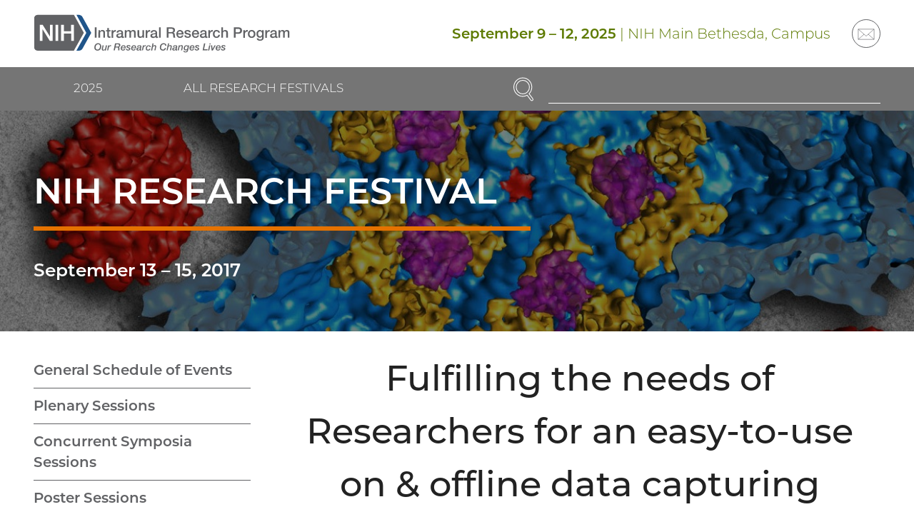

--- FILE ---
content_type: text/html; charset=UTF-8
request_url: https://researchfestival.nih.gov/2017/posters/fulfilling-needs-researchers-easy-use-offline-data-capturing-system
body_size: 66832
content:
<!DOCTYPE html>
<html lang="en" dir="ltr" class="no-js">
<head>
	<meta charset="utf-8" />
<link rel="canonical" href="https://researchfestival.nih.gov/2017/posters/fulfilling-needs-researchers-easy-use-offline-data-capturing-system" />
<meta name="viewport" content="width=device-width, initial-scale=1.0" />
<link rel="preload" as="font" type="font/woff2" href="/themes/rf/dist/fonts/montserrat-300.woff2" crossorigin="" />
<link rel="apple-touch-icon" sizes="180x180" href="/apple-touch-icon.png" />
<link rel="icon" type="image/png" sizes="32x32" href="/favicon-32x32.png" />
<link rel="icon" type="image/png" sizes="16x16" href="/favicon-16x16.png" />
<link rel="manifest" href="/site.webmanifest" />
<link rel="mask-icon" color="#20558a" href="/safari-pinned-tab.svg" />
<link rel="shortcut icon" href="/favicon.ico" />
<meta name="msapplication-TileColor" content="#20558a" />
<meta name="msapplication-config" content="/browserconfig.xml" />
<meta name="theme-color" content="#20558a" />

	<title>Fulfilling the needs of Researchers for an easy-to-use on &amp; offline data capturing system | NIH Research Festival</title>
	<link rel="stylesheet" media="all" href="/sites/default/files/css/css_PVVKuZMbDW4sKuwljo1rp7PRN0QsAzs5iQc1RWbPNgQ.css?delta=0&amp;language=en&amp;theme=rf&amp;include=eJw9yEEOgCAMBMAPIX1TkQokVZqu1fh7Ew9e5jDGzs3ZOqh6GGu2f3IcFkUHutTkGzWdhXVZgYQHp-xUGJKuITfoM--zhsoLmbghKQ" />
<link rel="stylesheet" media="all" href="/sites/default/files/css/css_9iL-0ih55-jeCRe1lsQoQWLWx5Qrn4-0fg5AW9MZ2Sk.css?delta=1&amp;language=en&amp;theme=rf&amp;include=eJw9yEEOgCAMBMAPIX1TkQokVZqu1fh7Ew9e5jDGzs3ZOqh6GGu2f3IcFkUHutTkGzWdhXVZgYQHp-xUGJKuITfoM--zhsoLmbghKQ" />

	
</head>
<body><a href="#main-content" class="visually-hidden focusable skip-link">Skip to main content</a>
	<div class="dialog-off-canvas-main-canvas" data-off-canvas-main-canvas><div class="header"><div class="section"><div class="header__wrapper"><div class="header__logo"><div id="block-sitebranding"><a href="/" class="logo"><img src="/themes/rf/logo.svg" alt="Home" width="416" height="63" class="logo__image" loading="lazy" /></a></div></div><div class="header__navcontrol header-navcontrol"><nav role="navigation" aria-labelledby="block-navigationcontrols-menu" id="block-navigationcontrols"><h2 class="visually-hidden" id="block-navigationcontrols-menu">Navigation controls</h2><ul class="menu-icons"><li class="menu-icons__item"><a href="https://search.nih.gov/search?utf8=%E2%9C%93&amp;affiliate=nih-oir-research_festival" class="menu-icons__link"><svg aria-hidden="true" class="icon icon--search" viewBox="0 0 29 32" width="29" height="32"><use xlink:href="/themes/rf/dist/images/icons/icons.svg?v2#search"></use></svg><span class="menu-icons__text">Search</span></a></li><li class="menu-icons__item"><a href="/site-map" class="menu-icons__link" data-drupal-link-system-path="node/2"><svg aria-hidden="true" class="icon icon--menu" viewBox="0 0 32 32" width="32" height="32"><use xlink:href="/themes/rf/dist/images/icons/icons.svg?v2#menu"></use></svg><span class="menu-icons__text">Menu</span></a></li></ul></nav></div><div class="header__content header-content"><div class="views-element-container header-content__block header-content__block--text" id="block-views-block-current-festival-block-header"><div><div class="js-view-dom-id-6f7d310c12bd83388661e0d62137c013b24e44e93a0a48e7d4a2b91f55c88ac9"><div><strong><time datetime="2025-09-09">September 9</time> – <time datetime="2025-09-12">12, 2025</time></strong> | NIH Main Bethesda, Campus</div></div>
</div>
</div><nav role="navigation" aria-labelledby="block-social-menu" class="header-content__block header-content__block--menu" id="block-social"><h2 class="visually-hidden" id="block-social-menu">Social</h2><ul class="menu-circle-icons"><li class="menu-circle-icons__item"><a href="https://list.nih.gov/cgi-bin/wa.exe?SUBED1=nih_irp_webinfo&amp;A=1" class="menu-circle-icons__link"><span class="menu-circle-icons__icon"><svg aria-hidden="true" class="icon icon--email" viewBox="0 0 40 32" width="40" height="32"><use xlink:href="/themes/rf/dist/images/icons/icons.svg?v2#email"></use></svg></span><span class="visually-hidden">Email</span></a></li></ul></nav></div></div></div><div class="header__navbar"><div class="section"><div class="header__navwrapper"><div class="header__nav header-nav"><nav role="navigation" aria-labelledby="block-mainnavigation-2-menu" class="menu--festival menu--festival--current" id="block-mainnavigation-2"><h2 class="visually-hidden" id="block-mainnavigation-2-menu">Current Research Festival</h2><ul class="menu menu--level--0"><li class="menu__item menu__item--level--0"><a href="https://researchfestival.nih.gov/2025-nih-research-festival" title="2025 NIH Research Festival" class="menu__link menu__link--level--0">2025 </a><ul class="menu menu--level--1"><li class="menu__item menu__item--level--1"><a href="/2025-nih-research-festival/general-schedule-events" title="2025 Agenda" class="menu__link menu__link--level--1" data-drupal-link-system-path="node/2312">General Schedule of Events</a></li><li class="menu__item menu__item--level--1"><a href="/2025-nih-research-festival/concurrent-nih-workshops" class="menu__link menu__link--level--1" data-drupal-link-system-path="node/2310">Concurrent Workshops</a></li><li class="menu__item menu__item--level--1"><a href="/2025-nih-research-festival/poster-sessions" class="menu__link menu__link--level--1" data-drupal-link-system-path="node/2309">Posters Session</a></li><li class="menu__item menu__item--level--1"><a href="https://researchfestival.nih.gov/2025-nih-research-festival/nih-resource-informational-fair" class="menu__link menu__link--level--1">NIH Resource Information Fair</a></li><li class="menu__item menu__item--level--1"><a href="/2025-nih-research-festival/biomedical-vendor-exhibits" class="menu__link menu__link--level--1" data-drupal-link-system-path="node/2311">Vendor Exhibit Information</a></li><li class="menu__item menu__item--level--1"><a href="https://researchfestival.nih.gov/2025-nih-research-festival/research-festival-committee" class="menu__link menu__link--level--1">Research Festival Committee</a></li><li class="menu__item menu__item--level--1"><a href="/2025-nih-research-festival/biomedical-vendor-workshops" class="menu__link menu__link--level--1" data-drupal-link-system-path="node/2319">Biomedical Vendor Workshops</a></li><li class="menu__item menu__item--level--1"><a href="/2025-nih-research-festival/special-wednesday-lectures" class="menu__link menu__link--level--1" data-drupal-link-system-path="node/2316">Special Wednesday Lectures</a></li></ul></li><li class="menu__item menu__item--level--0"><a href="https://researchfestival.nih.gov/2024-nih-research-festival" title="2024 NIH Research Festival" class="menu__link menu__link--level--0">2024</a><ul class="menu menu--level--1"><li class="menu__item menu__item--level--1"><a href="/2024/general-schedule-events" class="menu__link menu__link--level--1" data-drupal-link-system-path="node/1886">General Schedule of Events</a></li><li class="menu__item menu__item--level--1"><a href="https://researchfestival.nih.gov/2024/2024-nih-distinguished-scholars-program" title="2024 NIH Distinguished Scholars Program" class="menu__link menu__link--level--1">2024 NIH Distinguished Scholars Program</a></li><li class="menu__item menu__item--level--1"><a href="/2024/poster-sessions" class="menu__link menu__link--level--1" data-drupal-link-system-path="node/1889">Poster Sessions</a></li><li class="menu__item menu__item--level--1"><a href="https://researchfestival.nih.gov/2024/concurrent-workshops" title="Concurrent Workshops" class="menu__link menu__link--level--1">Concurrent Workshops</a></li><li class="menu__item menu__item--level--1"><a href="/2024/nih-resource-information-fair" class="menu__link menu__link--level--1" data-drupal-link-system-path="node/1888">NIH Resource Information Fair</a></li><li class="menu__item menu__item--level--1"><a href="https://researchfestival.nih.gov/2024/national-academy-science-mini-symposium" title="National Academy of Science Mini-Symposium " class="menu__link menu__link--level--1">National Academy of Science Mini-Symposium </a></li><li class="menu__item menu__item--level--1"><a href="/2024/vendor-exhibit-information" class="menu__link menu__link--level--1" data-drupal-link-system-path="node/1887">Vendor Exhibit Information</a></li><li class="menu__item menu__item--level--1"><a href="/2024/green-labs-fair" class="menu__link menu__link--level--1" data-drupal-link-system-path="node/1890">Green Labs Fair</a></li><li class="menu__item menu__item--level--1"><a href="/2024/research-festival-committee" class="menu__link menu__link--level--1" data-drupal-link-system-path="node/1891">Research Festival Committee</a></li></ul></li><li class="menu__item menu__item--level--0"><a href="/2023" class="menu__link menu__link--level--0" data-drupal-link-system-path="node/1506">2023</a><ul class="menu menu--level--1"><li class="menu__item menu__item--level--1"><a href="/2023/general-schedule-events" class="menu__link menu__link--level--1" data-drupal-link-system-path="node/1507">General Schedule of Events</a></li><li class="menu__item menu__item--level--1"><a href="/2023/nih-early-career-investigator-lectures" class="menu__link menu__link--level--1" data-drupal-link-system-path="node/1514">NIH Early–Career Investigator Lectures</a></li><li class="menu__item menu__item--level--1"><a href="/2023/poster-sessions-presentations" class="menu__link menu__link--level--1" data-drupal-link-system-path="node/1510">Poster Sessions</a></li><li class="menu__item menu__item--level--1"><a href="/2023/concurrent-workshops-0" class="menu__link menu__link--level--1" data-drupal-link-system-path="node/1508">Concurrent Workshops</a></li><li class="menu__item menu__item--level--1"><a href="/2023/nih-resource-information-fair" class="menu__link menu__link--level--1" data-drupal-link-system-path="node/1512">NIH Resource Information Fair</a></li><li class="menu__item menu__item--level--1"><a href="/2023/vendor-exhibits" class="menu__link menu__link--level--1" data-drupal-link-system-path="node/1509">Vendor Exhibit Information</a></li><li class="menu__item menu__item--level--1"><a href="/2023/research-festival-committee" class="menu__link menu__link--level--1" data-drupal-link-system-path="node/1513">Research Festival Committee</a></li></ul></li><li class="menu__item menu__item--level--0"><a href="/2021" class="menu__link menu__link--level--0" data-drupal-link-system-path="node/31">2021</a></li><li class="menu__item menu__item--level--0"><a href="/2019" class="menu__link menu__link--level--0" data-drupal-link-system-path="node/30">2019</a><ul class="menu menu--level--1"><li class="menu__item menu__item--level--1"><a href="/2019/general-schedule-events" class="menu__link menu__link--level--1" data-drupal-link-system-path="node/73">General Schedule of Events</a></li><li class="menu__item menu__item--level--1"><a href="/2019/plenary-sessions" class="menu__link menu__link--level--1" data-drupal-link-system-path="node/74">Plenary Sessions</a></li><li class="menu__item menu__item--level--1"><a href="/2019/poster-session" class="menu__link menu__link--level--1" data-drupal-link-system-path="node/75">Poster Session</a></li><li class="menu__item menu__item--level--1"><a href="/2019/data-blitz" class="menu__link menu__link--level--1" data-drupal-link-system-path="node/76">Data Blitz</a></li><li class="menu__item menu__item--level--1"><a href="/2019/fare-award-ceremony" class="menu__link menu__link--level--1" data-drupal-link-system-path="node/77">FARE Award Ceremony</a></li><li class="menu__item menu__item--level--1"><a href="/2019/special-exhibits-resources-intramural-research" class="menu__link menu__link--level--1" data-drupal-link-system-path="node/78">Special Exhibits on Resources for Intramural Research</a></li><li class="menu__item menu__item--level--1"><a href="/2019/technical-sales-association-tsa-research-festival-exhibit-tent-show" class="menu__link menu__link--level--1" data-drupal-link-system-path="node/79">Technical Sales Association (TSA) Research Festival Exhibit Tent Show</a></li><li class="menu__item menu__item--level--1"><a href="/2019/research-festival-committee" class="menu__link menu__link--level--1" data-drupal-link-system-path="node/80">Research Festival Committee</a></li></ul></li><li class="menu__item menu__item--level--0"><a href="/2018" class="menu__link menu__link--level--0" data-drupal-link-system-path="node/29">2018</a><ul class="menu menu--level--1"><li class="menu__item menu__item--level--1"><a href="/2018/general-schedule-events" class="menu__link menu__link--level--1" data-drupal-link-system-path="node/65">General Schedule of Events</a></li><li class="menu__item menu__item--level--1"><a href="/2018/plenary-sessions" class="menu__link menu__link--level--1" data-drupal-link-system-path="node/66">Plenary Sessions</a></li><li class="menu__item menu__item--level--1"><a href="/2018/concurrent-symposia-sessions" class="menu__link menu__link--level--1" data-drupal-link-system-path="node/67">Concurrent Symposia Sessions</a></li><li class="menu__item menu__item--level--1"><a href="/2018/poster-sessions" class="menu__link menu__link--level--1" data-drupal-link-system-path="node/68">Poster Sessions</a></li><li class="menu__item menu__item--level--1"><a href="/2018/fare-award-ceremony" class="menu__link menu__link--level--1" data-drupal-link-system-path="node/69">FARE Award Ceremony</a></li><li class="menu__item menu__item--level--1"><a href="/2018/special-exhibits-resources-intramural-research" class="menu__link menu__link--level--1" data-drupal-link-system-path="node/70">Special Exhibits on Resources for Intramural Research</a></li><li class="menu__item menu__item--level--1"><a href="/2018/technical-sales-association-tsa-research-festival-exhibit-tent-show" class="menu__link menu__link--level--1" data-drupal-link-system-path="node/71">Technical Sales Association (TSA) Research Festival Exhibit Tent Show</a></li><li class="menu__item menu__item--level--1"><a href="/2018/research-festival-committees" class="menu__link menu__link--level--1" data-drupal-link-system-path="node/72">Research Festival Committees</a></li></ul></li><li class="menu__item menu__item--level--0"><a href="/2017" class="menu__link menu__link--level--0 is-active-trail" data-drupal-link-system-path="node/28">2017</a><ul class="menu menu--level--1"><li class="menu__item menu__item--level--1"><a href="/2017/general-schedule-events" class="menu__link menu__link--level--1" data-drupal-link-system-path="node/56">General Schedule of Events</a></li><li class="menu__item menu__item--level--1"><a href="/2017/plenary-sessions" class="menu__link menu__link--level--1" data-drupal-link-system-path="node/57">Plenary Sessions</a></li><li class="menu__item menu__item--level--1"><a href="/2017/concurrent-symposia-sessions" class="menu__link menu__link--level--1" data-drupal-link-system-path="node/58">Concurrent Symposia Sessions</a></li><li class="menu__item menu__item--level--1"><a href="/2017/poster-sessions" class="menu__link menu__link--level--1" data-drupal-link-system-path="node/59">Poster Sessions</a></li><li class="menu__item menu__item--level--1"><a href="/2017/fare-award-ceremony" class="menu__link menu__link--level--1" data-drupal-link-system-path="node/60">FARE Award Ceremony</a></li><li class="menu__item menu__item--level--1"><a href="/2017/future-research-leaders" class="menu__link menu__link--level--1" data-drupal-link-system-path="node/61">Future Research Leaders</a></li><li class="menu__item menu__item--level--1"><a href="/2017/special-exhibits-resources-intramural-research" class="menu__link menu__link--level--1" data-drupal-link-system-path="node/62">Special Exhibits on Resources for Intramural Research</a></li><li class="menu__item menu__item--level--1"><a href="/2017/technical-sales-association-tsa-research-festival-exhibit-tent-show" class="menu__link menu__link--level--1" data-drupal-link-system-path="node/63">Technical Sales Association (TSA) Research Festival Exhibit Tent Show</a></li><li class="menu__item menu__item--level--1"><a href="/2017/research-festival-committees" class="menu__link menu__link--level--1" data-drupal-link-system-path="node/64">Research Festival Committees</a></li></ul></li><li class="menu__item menu__item--level--0"><a href="/2016" class="menu__link menu__link--level--0" data-drupal-link-system-path="node/27">2016</a><ul class="menu menu--level--1"><li class="menu__item menu__item--level--1"><a href="/2016/general-schedule-events" class="menu__link menu__link--level--1" data-drupal-link-system-path="node/44">General Schedule of Events</a></li><li class="menu__item menu__item--level--1"><a href="/2016/plenary-sessions" class="menu__link menu__link--level--1" data-drupal-link-system-path="node/45">Plenary Sessions</a></li><li class="menu__item menu__item--level--1"><a href="/2016/concurrent-symposia-sessions" class="menu__link menu__link--level--1" data-drupal-link-system-path="node/46">Concurrent Symposia Sessions</a></li><li class="menu__item menu__item--level--1"><a href="/2016/poster-sessions" class="menu__link menu__link--level--1" data-drupal-link-system-path="node/47">Poster Sessions</a></li><li class="menu__item menu__item--level--1"><a href="/2016/browse-presenter-name" class="menu__link menu__link--level--1" data-drupal-link-system-path="node/48">Browse by Presenter Name</a></li><li class="menu__item menu__item--level--1"><a href="/2016/browse-presenter-ic" class="menu__link menu__link--level--1" data-drupal-link-system-path="node/49">Browse by Presenter IC</a></li><li class="menu__item menu__item--level--1"><a href="/2016/fare-award-ceremony" class="menu__link menu__link--level--1" data-drupal-link-system-path="node/50">FARE Award Ceremony</a></li><li class="menu__item menu__item--level--1"><a href="/2016/future-research-leaders" class="menu__link menu__link--level--1" data-drupal-link-system-path="node/51">Future Research Leaders</a></li><li class="menu__item menu__item--level--1"><a href="/2016/special-exhibits-resources-intramural-research" class="menu__link menu__link--level--1" data-drupal-link-system-path="node/52">Special Exhibits on Resources for Intramural Research</a></li><li class="menu__item menu__item--level--1"><a href="/2016/technical-sales-association-tsa-research-festival-exhibit-tent-show" class="menu__link menu__link--level--1" data-drupal-link-system-path="node/53">Technical Sales Association (TSA) Research Festival Exhibit Tent Show</a></li><li class="menu__item menu__item--level--1"><a href="/2016/tours-national-library-medicine-and-clinical-center" class="menu__link menu__link--level--1" data-drupal-link-system-path="node/54">Tours of the National Library of Medicine and Clinical Center</a></li><li class="menu__item menu__item--level--1"><a href="/2016/research-festival-committees" class="menu__link menu__link--level--1" data-drupal-link-system-path="node/55">Research Festival Committees</a></li></ul></li><li class="menu__item menu__item--level--0"><a href="/2015" class="menu__link menu__link--level--0" data-drupal-link-system-path="node/26">2015</a><ul class="menu menu--level--1"><li class="menu__item menu__item--level--1"><a href="/2015/general-schedule-events" class="menu__link menu__link--level--1" data-drupal-link-system-path="node/32">General Schedule of Events</a></li><li class="menu__item menu__item--level--1"><a href="/2015/plenary-sessions" class="menu__link menu__link--level--1" data-drupal-link-system-path="node/33">Plenary Sessions</a></li><li class="menu__item menu__item--level--1"><a href="/2015/concurrent-workshop-sessions" class="menu__link menu__link--level--1" data-drupal-link-system-path="node/34">Concurrent Workshop Sessions</a></li><li class="menu__item menu__item--level--1"><a href="/2015/poster-sessions" class="menu__link menu__link--level--1" data-drupal-link-system-path="node/35">Poster Sessions</a></li><li class="menu__item menu__item--level--1"><a href="/2015/browse-presenter-name" class="menu__link menu__link--level--1" data-drupal-link-system-path="node/36">Browse by Presenter Name</a></li><li class="menu__item menu__item--level--1"><a href="/2015/browse-presenter-ic" class="menu__link menu__link--level--1" data-drupal-link-system-path="node/37">Browse by Presenter IC</a></li><li class="menu__item menu__item--level--1"><a href="/2015/fare-award-ceremony" class="menu__link menu__link--level--1" data-drupal-link-system-path="node/38">FARE Award Ceremony</a></li><li class="menu__item menu__item--level--1"><a href="/2015/future-research-leaders" class="menu__link menu__link--level--1" data-drupal-link-system-path="node/39">Future Research Leaders</a></li><li class="menu__item menu__item--level--1"><a href="/2015/special-exhibits-resources-intramural-research" class="menu__link menu__link--level--1" data-drupal-link-system-path="node/40">Special Exhibits on Resources for Intramural Research</a></li><li class="menu__item menu__item--level--1"><a href="/2015/tsa-research-festival-exhibit-show" class="menu__link menu__link--level--1" data-drupal-link-system-path="node/41">TSA Research Festival Exhibit Show</a></li><li class="menu__item menu__item--level--1"><a href="/2015/nih-tours" class="menu__link menu__link--level--1" data-drupal-link-system-path="node/42">NIH Tours</a></li><li class="menu__item menu__item--level--1"><a href="/2015/research-festival-committees" class="menu__link menu__link--level--1" data-drupal-link-system-path="node/43">Research Festival Committees</a></li></ul></li><li class="menu__item menu__item--level--0"><a href="/2014" class="menu__link menu__link--level--0" data-drupal-link-system-path="node/25">2014</a></li><li class="menu__item menu__item--level--0"><a href="/2013" class="menu__link menu__link--level--0" data-drupal-link-system-path="node/24">2013</a></li><li class="menu__item menu__item--level--0"><a href="/2012" class="menu__link menu__link--level--0" data-drupal-link-system-path="node/23">2012</a></li><li class="menu__item menu__item--level--0"><a href="/2011" class="menu__link menu__link--level--0" data-drupal-link-system-path="node/22">2011</a></li><li class="menu__item menu__item--level--0"><a href="/2010" class="menu__link menu__link--level--0" data-drupal-link-system-path="node/21">2010</a></li><li class="menu__item menu__item--level--0"><a href="/2009" class="menu__link menu__link--level--0" data-drupal-link-system-path="node/20">2009</a></li><li class="menu__item menu__item--level--0"><a href="/2008" class="menu__link menu__link--level--0" data-drupal-link-system-path="node/19">2008</a></li><li class="menu__item menu__item--level--0"><a href="/2007" class="menu__link menu__link--level--0" data-drupal-link-system-path="node/18">2007</a></li><li class="menu__item menu__item--level--0"><a href="/2006" class="menu__link menu__link--level--0" data-drupal-link-system-path="node/17">2006</a></li><li class="menu__item menu__item--level--0"><a href="/2005" class="menu__link menu__link--level--0" data-drupal-link-system-path="node/16">2005</a></li><li class="menu__item menu__item--level--0"><a href="/2004" class="menu__link menu__link--level--0" data-drupal-link-system-path="node/15">2004</a></li><li class="menu__item menu__item--level--0"><a href="/2003" class="menu__link menu__link--level--0" data-drupal-link-system-path="node/14">2003</a></li><li class="menu__item menu__item--level--0"><a href="/2002" class="menu__link menu__link--level--0" data-drupal-link-system-path="node/13">2002</a></li><li class="menu__item menu__item--level--0"><a href="/2001" class="menu__link menu__link--level--0" data-drupal-link-system-path="node/12">2001</a></li><li class="menu__item menu__item--level--0"><a href="/2000" class="menu__link menu__link--level--0" data-drupal-link-system-path="node/11">2000</a></li><li class="menu__item menu__item--level--0"><a href="/2025-nih-research-festival" class="menu__link menu__link--level--0" data-drupal-link-system-path="node/2307">2025 NIH Research Festival</a></li><li class="menu__item menu__item--level--0"><a href="https://researchfestival.nih.gov/2025-nih-research-festival/special-wednesday-events" class="menu__link menu__link--level--0">Special Wednesday Events</a></li><li class="menu__item menu__item--level--0"><a href="/2024/special-wednesday-events" class="menu__link menu__link--level--0" data-drupal-link-system-path="node/1896">Special Wednesday Events</a></li></ul></nav><nav role="navigation" aria-labelledby="block-mainnavigation-menu" class="menu--festival menu--festival--archive" id="block-mainnavigation"><h2 class="visually-hidden" id="block-mainnavigation-menu">Main navigation</h2><ul class="menu menu--level--0"><li class="menu__item menu__item--level--0"><a href="/past-research-festivals" class="menu__link menu__link--level--0 is-active-trail" data-drupal-link-system-path="node/4">All Research Festivals</a><ul class="menu menu--level--1"><li class="menu__item menu__item--level--1"><a href="https://researchfestival.nih.gov/2025-nih-research-festival" title="2025 NIH Research Festival" class="menu__link menu__link--level--1">2025 </a></li><li class="menu__item menu__item--level--1"><a href="https://researchfestival.nih.gov/2024-nih-research-festival" title="2024 NIH Research Festival" class="menu__link menu__link--level--1">2024</a></li><li class="menu__item menu__item--level--1"><a href="/2023" class="menu__link menu__link--level--1" data-drupal-link-system-path="node/1506">2023</a></li><li class="menu__item menu__item--level--1"><a href="/2021" class="menu__link menu__link--level--1" data-drupal-link-system-path="node/31">2021</a></li><li class="menu__item menu__item--level--1"><a href="/2019" class="menu__link menu__link--level--1" data-drupal-link-system-path="node/30">2019</a></li><li class="menu__item menu__item--level--1"><a href="/2018" class="menu__link menu__link--level--1" data-drupal-link-system-path="node/29">2018</a></li><li class="menu__item menu__item--level--1"><a href="/2017" class="menu__link menu__link--level--1 is-active-trail" data-drupal-link-system-path="node/28">2017</a></li><li class="menu__item menu__item--level--1"><a href="/2016" class="menu__link menu__link--level--1" data-drupal-link-system-path="node/27">2016</a></li><li class="menu__item menu__item--level--1"><a href="/2015" class="menu__link menu__link--level--1" data-drupal-link-system-path="node/26">2015</a></li><li class="menu__item menu__item--level--1"><a href="/2014" class="menu__link menu__link--level--1" data-drupal-link-system-path="node/25">2014</a></li><li class="menu__item menu__item--level--1"><a href="/2013" class="menu__link menu__link--level--1" data-drupal-link-system-path="node/24">2013</a></li><li class="menu__item menu__item--level--1"><a href="/2012" class="menu__link menu__link--level--1" data-drupal-link-system-path="node/23">2012</a></li><li class="menu__item menu__item--level--1"><a href="/2011" class="menu__link menu__link--level--1" data-drupal-link-system-path="node/22">2011</a></li><li class="menu__item menu__item--level--1"><a href="/2010" class="menu__link menu__link--level--1" data-drupal-link-system-path="node/21">2010</a></li><li class="menu__item menu__item--level--1"><a href="/2009" class="menu__link menu__link--level--1" data-drupal-link-system-path="node/20">2009</a></li><li class="menu__item menu__item--level--1"><a href="/2008" class="menu__link menu__link--level--1" data-drupal-link-system-path="node/19">2008</a></li><li class="menu__item menu__item--level--1"><a href="/2007" class="menu__link menu__link--level--1" data-drupal-link-system-path="node/18">2007</a></li><li class="menu__item menu__item--level--1"><a href="/2006" class="menu__link menu__link--level--1" data-drupal-link-system-path="node/17">2006</a></li><li class="menu__item menu__item--level--1"><a href="/2005" class="menu__link menu__link--level--1" data-drupal-link-system-path="node/16">2005</a></li><li class="menu__item menu__item--level--1"><a href="/2004" class="menu__link menu__link--level--1" data-drupal-link-system-path="node/15">2004</a></li><li class="menu__item menu__item--level--1"><a href="/2003" class="menu__link menu__link--level--1" data-drupal-link-system-path="node/14">2003</a></li><li class="menu__item menu__item--level--1"><a href="/2002" class="menu__link menu__link--level--1" data-drupal-link-system-path="node/13">2002</a></li><li class="menu__item menu__item--level--1"><a href="/2001" class="menu__link menu__link--level--1" data-drupal-link-system-path="node/12">2001</a></li><li class="menu__item menu__item--level--1"><a href="/2000" class="menu__link menu__link--level--1" data-drupal-link-system-path="node/11">2000</a></li><li class="menu__item menu__item--level--1"><a href="/2025-nih-research-festival" class="menu__link menu__link--level--1" data-drupal-link-system-path="node/2307">2025 NIH Research Festival</a></li><li class="menu__item menu__item--level--1"><a href="https://researchfestival.nih.gov/2025-nih-research-festival/special-wednesday-events" class="menu__link menu__link--level--1">Special Wednesday Events</a></li><li class="menu__item menu__item--level--1"><a href="/2024/special-wednesday-events" class="menu__link menu__link--level--1" data-drupal-link-system-path="node/1896">Special Wednesday Events</a></li></ul></li></ul></nav></div><div class="header__search"><div id="block-rfsearch"><form accept-charset="UTF-8" action="https://search.nih.gov/search" id="search_form" method="get" role="search" class="search"><input name="utf8" type="hidden" value="✓" /><input name="affiliate" type="hidden" value="nih-oir-research_festival" /><label class="visually-hidden" for="query">Enter Search Term(s):</label><div class="search__content"><input autocomplete="off" id="query" name="query" type="text" class="search__input" /><button name="commit" type="submit" value="Search" class="search__button"><span class="visually-hidden">Search</span><svg aria-hidden="true" class="icon icon--search" viewBox="0 0 29 32" width="29" height="32"><use xlink:href="/themes/rf/dist/images/icons/icons.svg?v2#search"></use></svg></button></div></form></div></div></div></div></div></div>
<article><div class="banner banner--orange banner--compact" style="--banner-background-image: url('/sites/default/files/media/image/2021-03/2017.jpg');--banner-background-focus: 50% 50%"><div class="banner__wrapper"><div class="banner__container"><h2 class="banner__heading">NIH Research Festival</h2><div class="banner__content"><p><strong><time datetime="2017-09-13">September 13</time> – <time datetime="2017-09-15">15, 2017</time></strong></p></div></div></div></div></article>
<div class="section"><div data-drupal-messages-fallback class="hidden"></div></div><main role="main"><div id="main-content" tabindex="-1"></div><div class="section"><div class="content-sidebar"><div class="content-sidebar__main"><div class="content-sidebar__main-content"><div id="block-mainpagecontent-2"><article><h1>Fulfilling the needs of Researchers for an easy-to-use on &amp; offline data capturing system</h1><div class="schedule"><div class="schedule__label"><div class="schedule__label-text"><time datetime="2017-09-13">Wednesday, September 13, 2017</time>

 – Poster Session I

</div></div><div class="schedule__content"><div class="schedule__item"><div class="schedule__time">12:00 – 1:30 p.m.</div><div class="schedule__description"><p><strong>FAES Terrace</strong></p></div><div class="schedule__description"><p><strong>NIAID</strong></p></div><div class="schedule__description"><p><strong>RSCHSUPP-10</strong></p></div></div></div></div><h2>Authors</h2><ul><li>N Moodley</li><li>M Duvenhage</li><li>K Bajwa</li><li>P Gumne</li><li>B Moyer</li><li>C Whalen</li><li>A Rosenthal</li><li>M Tartakovsky</li></ul><h2>Abstract</h2><p>REDCap is a secure web application for building and managing online surveys and databases. While REDCap can be used to collect virtually any type of data (including 21 CFR Part 11, FISMA, and HIPAA-compliant environments), it is specifically geared to support online or offline data capture for research studies and operations. The Office of Cyber Infrastructure and Computational Biology (OCICB) has a team that provides full support for REDCap users, from study conceptualization, through development and testing, to roll-out, with continued support throughout the life cycle of the study or survey. Development support includes building a database or survey, testing and validation thereof, adding user accounts, user training as well as moving the database into production. The use of REDCap can benefit your research study or survey in that it provides the ability to: • Build databases rapidly • Authenticate securely from your browser • Online and/or offline data capture using tablets (REDCap App for mobile devices) • Save data instruments/forms as PDFs for printing • Utilize calculated fields, branching/skip logic, file uploading, survey stop actions • Manage data queries • Export data in a range of formats for commonly utilized analysis packages • Automate connections from other applications through the REDCap API REDCap itself is installed on a dedicated server which is administered by OCICB staff and accessible by approved study team members.</p><p><strong>Scientific Focus Area</strong>: Research Support Services</p><p class="updated"><small>This page was last updated on Friday, March 26, 2021</small></p></article>
</div></div></div><div class="content-sidebar__sidebar"><div class="content-sidebar__sidebar-content"><ul class="menu menu--level--0"><li class="menu__item menu__item--level--0"><a href="/2017/general-schedule-events" class="menu__link menu__link--level--0" data-drupal-link-system-path="node/56">General Schedule of Events</a></li><li class="menu__item menu__item--level--0"><a href="/2017/plenary-sessions" class="menu__link menu__link--level--0" data-drupal-link-system-path="node/57">Plenary Sessions</a></li><li class="menu__item menu__item--level--0"><a href="/2017/concurrent-symposia-sessions" class="menu__link menu__link--level--0" data-drupal-link-system-path="node/58">Concurrent Symposia Sessions</a></li><li class="menu__item menu__item--level--0"><a href="/2017/poster-sessions" class="menu__link menu__link--level--0" data-drupal-link-system-path="node/59">Poster Sessions</a></li><li class="menu__item menu__item--level--0"><a href="/2017/fare-award-ceremony" class="menu__link menu__link--level--0" data-drupal-link-system-path="node/60">FARE Award Ceremony</a></li><li class="menu__item menu__item--level--0"><a href="/2017/future-research-leaders" class="menu__link menu__link--level--0" data-drupal-link-system-path="node/61">Future Research Leaders</a></li><li class="menu__item menu__item--level--0"><a href="/2017/special-exhibits-resources-intramural-research" class="menu__link menu__link--level--0" data-drupal-link-system-path="node/62">Special Exhibits on Resources for Intramural Research</a></li><li class="menu__item menu__item--level--0"><a href="/2017/technical-sales-association-tsa-research-festival-exhibit-tent-show" class="menu__link menu__link--level--0" data-drupal-link-system-path="node/63">Technical Sales Association (TSA) Research Festival Exhibit Tent Show</a></li><li class="menu__item menu__item--level--0"><a href="/2017/research-festival-committees" class="menu__link menu__link--level--0" data-drupal-link-system-path="node/64">Research Festival Committees</a></li></ul><div class="tiles tiles--one-column"><div class="tile"><div class="tile__content tile__content--green"><h2><a data-entity-substitution="media" data-entity-type="media" data-entity-uuid="a9131202-6907-4e1f-abac-1cf0ccaed33b" href="/system/files/media/file/2021-03/nih_research_festival_brochure_2017.pdf">2017 program</a></h2> <p><a data-entity-substitution="media" data-entity-type="media" data-entity-uuid="a9131202-6907-4e1f-abac-1cf0ccaed33b" href="/system/files/media/file/2021-03/nih_research_festival_brochure_2017.pdf">Download the 2017 Research Festival Schedule Overview (6 pages)</a></p></div></div></div></div></div></div></div></main><footer class="footer"><div class="footer-share"><div class="section"><div id="block-share"><ul class="share-links"><li class="share-links__item"><a href="mailto:?subject=Fulfilling%20the%20needs%20of%20Researchers%20for%20an%20easy-to-use%20on%20%26amp%3B%20offline%20data%20capturing%20system&amp;body=https%3A%2F%2Fresearchfestival.nih.gov%2F2017%2Fposters%2Ffulfilling-needs-researchers-easy-use-offline-data-capturing-system" class="share-links__link"><span class="share-links__label">Email</span><svg aria-hidden="true" class="icon icon--email" viewBox="0 0 40 32" width="40" height="32"><use xlink:href="/themes/rf/dist/images/icons/icons.svg?v2#email"></use></svg></a></li><li class="share-links__item share-links__item--js-only"><a href="javascript:window.print();" class="share-links__link"><span class="share-links__label">Print</span><svg aria-hidden="true" class="icon icon--print" viewBox="0 0 38 32" width="38" height="32"><use xlink:href="/themes/rf/dist/images/icons/icons.svg?v2#print"></use></svg></a></li><li class="share-links__item"><span class="share-links__label">Share</span> <a href="https://twitter.com/intent/tweet?text=Fulfilling%20the%20needs%20of%20Researchers%20for%20an%20easy-to-use%20on%20%26amp%3B%20offline%20data%20capturing%20system&amp;url=https%3A%2F%2Fresearchfestival.nih.gov%2F2017%2Fposters%2Ffulfilling-needs-researchers-easy-use-offline-data-capturing-system" class="share-links__link"><span class="visually-hidden">Twitter</span><svg aria-hidden="true" class="icon icon--twitter" viewBox="0 0 32 32" width="32" height="32"><use xlink:href="/themes/rf/dist/images/icons/icons.svg?v2#twitter"></use></svg></a> <a href="https://www.facebook.com/sharer/sharer.php?u=https%3A%2F%2Fresearchfestival.nih.gov%2F2017%2Fposters%2Ffulfilling-needs-researchers-easy-use-offline-data-capturing-system" class="share-links__link"><span class="visually-hidden">Facebook</span><svg aria-hidden="true" class="icon icon--facebook" viewBox="0 0 18 32" width="18" height="32"><use xlink:href="/themes/rf/dist/images/icons/icons.svg?v2#facebook"></use></svg></a> <a href="https://www.linkedin.com/shareArticle?mini=true&amp;url=https%3A%2F%2Fresearchfestival.nih.gov%2F2017%2Fposters%2Ffulfilling-needs-researchers-easy-use-offline-data-capturing-system" class="share-links__link"><span class="visually-hidden">LinkedIn</span><svg aria-hidden="true" class="icon icon--linkedin" viewBox="0 0 33 32" width="33" height="32"><use xlink:href="/themes/rf/dist/images/icons/icons.svg?v2#linkedin"></use></svg></a></li></ul></div></div></div><div class="footer-nav"><div class="section"><nav role="navigation" aria-labelledby="block-mainnavigation-4-menu" class="menu--festival--current" id="block-mainnavigation-4"><h2 class="visually-hidden" id="block-mainnavigation-4-menu">Current Research Festival</h2><ul class="menu menu--level--0"><li class="menu__item menu__item--level--0"><a href="https://researchfestival.nih.gov/2025-nih-research-festival" title="2025 NIH Research Festival" class="menu__link menu__link--level--0">2025 </a><ul class="menu menu--level--1"><li class="menu__item menu__item--level--1"><a href="/2025-nih-research-festival/general-schedule-events" title="2025 Agenda" class="menu__link menu__link--level--1" data-drupal-link-system-path="node/2312">General Schedule of Events</a></li><li class="menu__item menu__item--level--1"><a href="/2025-nih-research-festival/concurrent-nih-workshops" class="menu__link menu__link--level--1" data-drupal-link-system-path="node/2310">Concurrent Workshops</a></li><li class="menu__item menu__item--level--1"><a href="/2025-nih-research-festival/poster-sessions" class="menu__link menu__link--level--1" data-drupal-link-system-path="node/2309">Posters Session</a></li><li class="menu__item menu__item--level--1"><a href="https://researchfestival.nih.gov/2025-nih-research-festival/nih-resource-informational-fair" class="menu__link menu__link--level--1">NIH Resource Information Fair</a></li><li class="menu__item menu__item--level--1"><a href="/2025-nih-research-festival/biomedical-vendor-exhibits" class="menu__link menu__link--level--1" data-drupal-link-system-path="node/2311">Vendor Exhibit Information</a></li><li class="menu__item menu__item--level--1"><a href="https://researchfestival.nih.gov/2025-nih-research-festival/research-festival-committee" class="menu__link menu__link--level--1">Research Festival Committee</a></li><li class="menu__item menu__item--level--1"><a href="/2025-nih-research-festival/biomedical-vendor-workshops" class="menu__link menu__link--level--1" data-drupal-link-system-path="node/2319">Biomedical Vendor Workshops</a></li><li class="menu__item menu__item--level--1"><a href="/2025-nih-research-festival/special-wednesday-lectures" class="menu__link menu__link--level--1" data-drupal-link-system-path="node/2316">Special Wednesday Lectures</a></li></ul></li><li class="menu__item menu__item--level--0"><a href="https://researchfestival.nih.gov/2024-nih-research-festival" title="2024 NIH Research Festival" class="menu__link menu__link--level--0">2024</a><ul class="menu menu--level--1"><li class="menu__item menu__item--level--1"><a href="/2024/general-schedule-events" class="menu__link menu__link--level--1" data-drupal-link-system-path="node/1886">General Schedule of Events</a></li><li class="menu__item menu__item--level--1"><a href="https://researchfestival.nih.gov/2024/2024-nih-distinguished-scholars-program" title="2024 NIH Distinguished Scholars Program" class="menu__link menu__link--level--1">2024 NIH Distinguished Scholars Program</a></li><li class="menu__item menu__item--level--1"><a href="/2024/poster-sessions" class="menu__link menu__link--level--1" data-drupal-link-system-path="node/1889">Poster Sessions</a></li><li class="menu__item menu__item--level--1"><a href="https://researchfestival.nih.gov/2024/concurrent-workshops" title="Concurrent Workshops" class="menu__link menu__link--level--1">Concurrent Workshops</a></li><li class="menu__item menu__item--level--1"><a href="/2024/nih-resource-information-fair" class="menu__link menu__link--level--1" data-drupal-link-system-path="node/1888">NIH Resource Information Fair</a></li><li class="menu__item menu__item--level--1"><a href="https://researchfestival.nih.gov/2024/national-academy-science-mini-symposium" title="National Academy of Science Mini-Symposium " class="menu__link menu__link--level--1">National Academy of Science Mini-Symposium </a></li><li class="menu__item menu__item--level--1"><a href="/2024/vendor-exhibit-information" class="menu__link menu__link--level--1" data-drupal-link-system-path="node/1887">Vendor Exhibit Information</a></li><li class="menu__item menu__item--level--1"><a href="/2024/green-labs-fair" class="menu__link menu__link--level--1" data-drupal-link-system-path="node/1890">Green Labs Fair</a></li><li class="menu__item menu__item--level--1"><a href="/2024/research-festival-committee" class="menu__link menu__link--level--1" data-drupal-link-system-path="node/1891">Research Festival Committee</a></li></ul></li><li class="menu__item menu__item--level--0"><a href="/2023" class="menu__link menu__link--level--0" data-drupal-link-system-path="node/1506">2023</a><ul class="menu menu--level--1"><li class="menu__item menu__item--level--1"><a href="/2023/general-schedule-events" class="menu__link menu__link--level--1" data-drupal-link-system-path="node/1507">General Schedule of Events</a></li><li class="menu__item menu__item--level--1"><a href="/2023/nih-early-career-investigator-lectures" class="menu__link menu__link--level--1" data-drupal-link-system-path="node/1514">NIH Early–Career Investigator Lectures</a></li><li class="menu__item menu__item--level--1"><a href="/2023/poster-sessions-presentations" class="menu__link menu__link--level--1" data-drupal-link-system-path="node/1510">Poster Sessions</a></li><li class="menu__item menu__item--level--1"><a href="/2023/concurrent-workshops-0" class="menu__link menu__link--level--1" data-drupal-link-system-path="node/1508">Concurrent Workshops</a></li><li class="menu__item menu__item--level--1"><a href="/2023/nih-resource-information-fair" class="menu__link menu__link--level--1" data-drupal-link-system-path="node/1512">NIH Resource Information Fair</a></li><li class="menu__item menu__item--level--1"><a href="/2023/vendor-exhibits" class="menu__link menu__link--level--1" data-drupal-link-system-path="node/1509">Vendor Exhibit Information</a></li><li class="menu__item menu__item--level--1"><a href="/2023/research-festival-committee" class="menu__link menu__link--level--1" data-drupal-link-system-path="node/1513">Research Festival Committee</a></li></ul></li><li class="menu__item menu__item--level--0"><a href="/2021" class="menu__link menu__link--level--0" data-drupal-link-system-path="node/31">2021</a></li><li class="menu__item menu__item--level--0"><a href="/2019" class="menu__link menu__link--level--0" data-drupal-link-system-path="node/30">2019</a><ul class="menu menu--level--1"><li class="menu__item menu__item--level--1"><a href="/2019/general-schedule-events" class="menu__link menu__link--level--1" data-drupal-link-system-path="node/73">General Schedule of Events</a></li><li class="menu__item menu__item--level--1"><a href="/2019/plenary-sessions" class="menu__link menu__link--level--1" data-drupal-link-system-path="node/74">Plenary Sessions</a></li><li class="menu__item menu__item--level--1"><a href="/2019/poster-session" class="menu__link menu__link--level--1" data-drupal-link-system-path="node/75">Poster Session</a></li><li class="menu__item menu__item--level--1"><a href="/2019/data-blitz" class="menu__link menu__link--level--1" data-drupal-link-system-path="node/76">Data Blitz</a></li><li class="menu__item menu__item--level--1"><a href="/2019/fare-award-ceremony" class="menu__link menu__link--level--1" data-drupal-link-system-path="node/77">FARE Award Ceremony</a></li><li class="menu__item menu__item--level--1"><a href="/2019/special-exhibits-resources-intramural-research" class="menu__link menu__link--level--1" data-drupal-link-system-path="node/78">Special Exhibits on Resources for Intramural Research</a></li><li class="menu__item menu__item--level--1"><a href="/2019/technical-sales-association-tsa-research-festival-exhibit-tent-show" class="menu__link menu__link--level--1" data-drupal-link-system-path="node/79">Technical Sales Association (TSA) Research Festival Exhibit Tent Show</a></li><li class="menu__item menu__item--level--1"><a href="/2019/research-festival-committee" class="menu__link menu__link--level--1" data-drupal-link-system-path="node/80">Research Festival Committee</a></li></ul></li><li class="menu__item menu__item--level--0"><a href="/2018" class="menu__link menu__link--level--0" data-drupal-link-system-path="node/29">2018</a><ul class="menu menu--level--1"><li class="menu__item menu__item--level--1"><a href="/2018/general-schedule-events" class="menu__link menu__link--level--1" data-drupal-link-system-path="node/65">General Schedule of Events</a></li><li class="menu__item menu__item--level--1"><a href="/2018/plenary-sessions" class="menu__link menu__link--level--1" data-drupal-link-system-path="node/66">Plenary Sessions</a></li><li class="menu__item menu__item--level--1"><a href="/2018/concurrent-symposia-sessions" class="menu__link menu__link--level--1" data-drupal-link-system-path="node/67">Concurrent Symposia Sessions</a></li><li class="menu__item menu__item--level--1"><a href="/2018/poster-sessions" class="menu__link menu__link--level--1" data-drupal-link-system-path="node/68">Poster Sessions</a></li><li class="menu__item menu__item--level--1"><a href="/2018/fare-award-ceremony" class="menu__link menu__link--level--1" data-drupal-link-system-path="node/69">FARE Award Ceremony</a></li><li class="menu__item menu__item--level--1"><a href="/2018/special-exhibits-resources-intramural-research" class="menu__link menu__link--level--1" data-drupal-link-system-path="node/70">Special Exhibits on Resources for Intramural Research</a></li><li class="menu__item menu__item--level--1"><a href="/2018/technical-sales-association-tsa-research-festival-exhibit-tent-show" class="menu__link menu__link--level--1" data-drupal-link-system-path="node/71">Technical Sales Association (TSA) Research Festival Exhibit Tent Show</a></li><li class="menu__item menu__item--level--1"><a href="/2018/research-festival-committees" class="menu__link menu__link--level--1" data-drupal-link-system-path="node/72">Research Festival Committees</a></li></ul></li><li class="menu__item menu__item--level--0"><a href="/2017" class="menu__link menu__link--level--0 is-active-trail" data-drupal-link-system-path="node/28">2017</a><ul class="menu menu--level--1"><li class="menu__item menu__item--level--1"><a href="/2017/general-schedule-events" class="menu__link menu__link--level--1" data-drupal-link-system-path="node/56">General Schedule of Events</a></li><li class="menu__item menu__item--level--1"><a href="/2017/plenary-sessions" class="menu__link menu__link--level--1" data-drupal-link-system-path="node/57">Plenary Sessions</a></li><li class="menu__item menu__item--level--1"><a href="/2017/concurrent-symposia-sessions" class="menu__link menu__link--level--1" data-drupal-link-system-path="node/58">Concurrent Symposia Sessions</a></li><li class="menu__item menu__item--level--1"><a href="/2017/poster-sessions" class="menu__link menu__link--level--1" data-drupal-link-system-path="node/59">Poster Sessions</a></li><li class="menu__item menu__item--level--1"><a href="/2017/fare-award-ceremony" class="menu__link menu__link--level--1" data-drupal-link-system-path="node/60">FARE Award Ceremony</a></li><li class="menu__item menu__item--level--1"><a href="/2017/future-research-leaders" class="menu__link menu__link--level--1" data-drupal-link-system-path="node/61">Future Research Leaders</a></li><li class="menu__item menu__item--level--1"><a href="/2017/special-exhibits-resources-intramural-research" class="menu__link menu__link--level--1" data-drupal-link-system-path="node/62">Special Exhibits on Resources for Intramural Research</a></li><li class="menu__item menu__item--level--1"><a href="/2017/technical-sales-association-tsa-research-festival-exhibit-tent-show" class="menu__link menu__link--level--1" data-drupal-link-system-path="node/63">Technical Sales Association (TSA) Research Festival Exhibit Tent Show</a></li><li class="menu__item menu__item--level--1"><a href="/2017/research-festival-committees" class="menu__link menu__link--level--1" data-drupal-link-system-path="node/64">Research Festival Committees</a></li></ul></li><li class="menu__item menu__item--level--0"><a href="/2016" class="menu__link menu__link--level--0" data-drupal-link-system-path="node/27">2016</a><ul class="menu menu--level--1"><li class="menu__item menu__item--level--1"><a href="/2016/general-schedule-events" class="menu__link menu__link--level--1" data-drupal-link-system-path="node/44">General Schedule of Events</a></li><li class="menu__item menu__item--level--1"><a href="/2016/plenary-sessions" class="menu__link menu__link--level--1" data-drupal-link-system-path="node/45">Plenary Sessions</a></li><li class="menu__item menu__item--level--1"><a href="/2016/concurrent-symposia-sessions" class="menu__link menu__link--level--1" data-drupal-link-system-path="node/46">Concurrent Symposia Sessions</a></li><li class="menu__item menu__item--level--1"><a href="/2016/poster-sessions" class="menu__link menu__link--level--1" data-drupal-link-system-path="node/47">Poster Sessions</a></li><li class="menu__item menu__item--level--1"><a href="/2016/browse-presenter-name" class="menu__link menu__link--level--1" data-drupal-link-system-path="node/48">Browse by Presenter Name</a></li><li class="menu__item menu__item--level--1"><a href="/2016/browse-presenter-ic" class="menu__link menu__link--level--1" data-drupal-link-system-path="node/49">Browse by Presenter IC</a></li><li class="menu__item menu__item--level--1"><a href="/2016/fare-award-ceremony" class="menu__link menu__link--level--1" data-drupal-link-system-path="node/50">FARE Award Ceremony</a></li><li class="menu__item menu__item--level--1"><a href="/2016/future-research-leaders" class="menu__link menu__link--level--1" data-drupal-link-system-path="node/51">Future Research Leaders</a></li><li class="menu__item menu__item--level--1"><a href="/2016/special-exhibits-resources-intramural-research" class="menu__link menu__link--level--1" data-drupal-link-system-path="node/52">Special Exhibits on Resources for Intramural Research</a></li><li class="menu__item menu__item--level--1"><a href="/2016/technical-sales-association-tsa-research-festival-exhibit-tent-show" class="menu__link menu__link--level--1" data-drupal-link-system-path="node/53">Technical Sales Association (TSA) Research Festival Exhibit Tent Show</a></li><li class="menu__item menu__item--level--1"><a href="/2016/tours-national-library-medicine-and-clinical-center" class="menu__link menu__link--level--1" data-drupal-link-system-path="node/54">Tours of the National Library of Medicine and Clinical Center</a></li><li class="menu__item menu__item--level--1"><a href="/2016/research-festival-committees" class="menu__link menu__link--level--1" data-drupal-link-system-path="node/55">Research Festival Committees</a></li></ul></li><li class="menu__item menu__item--level--0"><a href="/2015" class="menu__link menu__link--level--0" data-drupal-link-system-path="node/26">2015</a><ul class="menu menu--level--1"><li class="menu__item menu__item--level--1"><a href="/2015/general-schedule-events" class="menu__link menu__link--level--1" data-drupal-link-system-path="node/32">General Schedule of Events</a></li><li class="menu__item menu__item--level--1"><a href="/2015/plenary-sessions" class="menu__link menu__link--level--1" data-drupal-link-system-path="node/33">Plenary Sessions</a></li><li class="menu__item menu__item--level--1"><a href="/2015/concurrent-workshop-sessions" class="menu__link menu__link--level--1" data-drupal-link-system-path="node/34">Concurrent Workshop Sessions</a></li><li class="menu__item menu__item--level--1"><a href="/2015/poster-sessions" class="menu__link menu__link--level--1" data-drupal-link-system-path="node/35">Poster Sessions</a></li><li class="menu__item menu__item--level--1"><a href="/2015/browse-presenter-name" class="menu__link menu__link--level--1" data-drupal-link-system-path="node/36">Browse by Presenter Name</a></li><li class="menu__item menu__item--level--1"><a href="/2015/browse-presenter-ic" class="menu__link menu__link--level--1" data-drupal-link-system-path="node/37">Browse by Presenter IC</a></li><li class="menu__item menu__item--level--1"><a href="/2015/fare-award-ceremony" class="menu__link menu__link--level--1" data-drupal-link-system-path="node/38">FARE Award Ceremony</a></li><li class="menu__item menu__item--level--1"><a href="/2015/future-research-leaders" class="menu__link menu__link--level--1" data-drupal-link-system-path="node/39">Future Research Leaders</a></li><li class="menu__item menu__item--level--1"><a href="/2015/special-exhibits-resources-intramural-research" class="menu__link menu__link--level--1" data-drupal-link-system-path="node/40">Special Exhibits on Resources for Intramural Research</a></li><li class="menu__item menu__item--level--1"><a href="/2015/tsa-research-festival-exhibit-show" class="menu__link menu__link--level--1" data-drupal-link-system-path="node/41">TSA Research Festival Exhibit Show</a></li><li class="menu__item menu__item--level--1"><a href="/2015/nih-tours" class="menu__link menu__link--level--1" data-drupal-link-system-path="node/42">NIH Tours</a></li><li class="menu__item menu__item--level--1"><a href="/2015/research-festival-committees" class="menu__link menu__link--level--1" data-drupal-link-system-path="node/43">Research Festival Committees</a></li></ul></li><li class="menu__item menu__item--level--0"><a href="/2014" class="menu__link menu__link--level--0" data-drupal-link-system-path="node/25">2014</a></li><li class="menu__item menu__item--level--0"><a href="/2013" class="menu__link menu__link--level--0" data-drupal-link-system-path="node/24">2013</a></li><li class="menu__item menu__item--level--0"><a href="/2012" class="menu__link menu__link--level--0" data-drupal-link-system-path="node/23">2012</a></li><li class="menu__item menu__item--level--0"><a href="/2011" class="menu__link menu__link--level--0" data-drupal-link-system-path="node/22">2011</a></li><li class="menu__item menu__item--level--0"><a href="/2010" class="menu__link menu__link--level--0" data-drupal-link-system-path="node/21">2010</a></li><li class="menu__item menu__item--level--0"><a href="/2009" class="menu__link menu__link--level--0" data-drupal-link-system-path="node/20">2009</a></li><li class="menu__item menu__item--level--0"><a href="/2008" class="menu__link menu__link--level--0" data-drupal-link-system-path="node/19">2008</a></li><li class="menu__item menu__item--level--0"><a href="/2007" class="menu__link menu__link--level--0" data-drupal-link-system-path="node/18">2007</a></li><li class="menu__item menu__item--level--0"><a href="/2006" class="menu__link menu__link--level--0" data-drupal-link-system-path="node/17">2006</a></li><li class="menu__item menu__item--level--0"><a href="/2005" class="menu__link menu__link--level--0" data-drupal-link-system-path="node/16">2005</a></li><li class="menu__item menu__item--level--0"><a href="/2004" class="menu__link menu__link--level--0" data-drupal-link-system-path="node/15">2004</a></li><li class="menu__item menu__item--level--0"><a href="/2003" class="menu__link menu__link--level--0" data-drupal-link-system-path="node/14">2003</a></li><li class="menu__item menu__item--level--0"><a href="/2002" class="menu__link menu__link--level--0" data-drupal-link-system-path="node/13">2002</a></li><li class="menu__item menu__item--level--0"><a href="/2001" class="menu__link menu__link--level--0" data-drupal-link-system-path="node/12">2001</a></li><li class="menu__item menu__item--level--0"><a href="/2000" class="menu__link menu__link--level--0" data-drupal-link-system-path="node/11">2000</a></li><li class="menu__item menu__item--level--0"><a href="/2025-nih-research-festival" class="menu__link menu__link--level--0" data-drupal-link-system-path="node/2307">2025 NIH Research Festival</a></li><li class="menu__item menu__item--level--0"><a href="https://researchfestival.nih.gov/2025-nih-research-festival/special-wednesday-events" class="menu__link menu__link--level--0">Special Wednesday Events</a></li><li class="menu__item menu__item--level--0"><a href="/2024/special-wednesday-events" class="menu__link menu__link--level--0" data-drupal-link-system-path="node/1896">Special Wednesday Events</a></li></ul></nav><nav role="navigation" aria-labelledby="block-mainnavigation-3-menu" class="menu--festival--archive" id="block-mainnavigation-3"><h2 class="visually-hidden" id="block-mainnavigation-3-menu">Main navigation</h2><ul class="menu menu--level--0"><li class="menu__item menu__item--level--0"><a href="/past-research-festivals" class="menu__link menu__link--level--0 is-active-trail" data-drupal-link-system-path="node/4">All Research Festivals</a><ul class="menu menu--level--1"><li class="menu__item menu__item--level--1"><a href="https://researchfestival.nih.gov/2025-nih-research-festival" title="2025 NIH Research Festival" class="menu__link menu__link--level--1">2025 </a></li><li class="menu__item menu__item--level--1"><a href="https://researchfestival.nih.gov/2024-nih-research-festival" title="2024 NIH Research Festival" class="menu__link menu__link--level--1">2024</a></li><li class="menu__item menu__item--level--1"><a href="/2023" class="menu__link menu__link--level--1" data-drupal-link-system-path="node/1506">2023</a></li><li class="menu__item menu__item--level--1"><a href="/2021" class="menu__link menu__link--level--1" data-drupal-link-system-path="node/31">2021</a></li><li class="menu__item menu__item--level--1"><a href="/2019" class="menu__link menu__link--level--1" data-drupal-link-system-path="node/30">2019</a></li><li class="menu__item menu__item--level--1"><a href="/2018" class="menu__link menu__link--level--1" data-drupal-link-system-path="node/29">2018</a></li><li class="menu__item menu__item--level--1"><a href="/2017" class="menu__link menu__link--level--1 is-active-trail" data-drupal-link-system-path="node/28">2017</a></li><li class="menu__item menu__item--level--1"><a href="/2016" class="menu__link menu__link--level--1" data-drupal-link-system-path="node/27">2016</a></li><li class="menu__item menu__item--level--1"><a href="/2015" class="menu__link menu__link--level--1" data-drupal-link-system-path="node/26">2015</a></li><li class="menu__item menu__item--level--1"><a href="/2014" class="menu__link menu__link--level--1" data-drupal-link-system-path="node/25">2014</a></li><li class="menu__item menu__item--level--1"><a href="/2013" class="menu__link menu__link--level--1" data-drupal-link-system-path="node/24">2013</a></li><li class="menu__item menu__item--level--1"><a href="/2012" class="menu__link menu__link--level--1" data-drupal-link-system-path="node/23">2012</a></li><li class="menu__item menu__item--level--1"><a href="/2011" class="menu__link menu__link--level--1" data-drupal-link-system-path="node/22">2011</a></li><li class="menu__item menu__item--level--1"><a href="/2010" class="menu__link menu__link--level--1" data-drupal-link-system-path="node/21">2010</a></li><li class="menu__item menu__item--level--1"><a href="/2009" class="menu__link menu__link--level--1" data-drupal-link-system-path="node/20">2009</a></li><li class="menu__item menu__item--level--1"><a href="/2008" class="menu__link menu__link--level--1" data-drupal-link-system-path="node/19">2008</a></li><li class="menu__item menu__item--level--1"><a href="/2007" class="menu__link menu__link--level--1" data-drupal-link-system-path="node/18">2007</a></li><li class="menu__item menu__item--level--1"><a href="/2006" class="menu__link menu__link--level--1" data-drupal-link-system-path="node/17">2006</a></li><li class="menu__item menu__item--level--1"><a href="/2005" class="menu__link menu__link--level--1" data-drupal-link-system-path="node/16">2005</a></li><li class="menu__item menu__item--level--1"><a href="/2004" class="menu__link menu__link--level--1" data-drupal-link-system-path="node/15">2004</a></li><li class="menu__item menu__item--level--1"><a href="/2003" class="menu__link menu__link--level--1" data-drupal-link-system-path="node/14">2003</a></li><li class="menu__item menu__item--level--1"><a href="/2002" class="menu__link menu__link--level--1" data-drupal-link-system-path="node/13">2002</a></li><li class="menu__item menu__item--level--1"><a href="/2001" class="menu__link menu__link--level--1" data-drupal-link-system-path="node/12">2001</a></li><li class="menu__item menu__item--level--1"><a href="/2000" class="menu__link menu__link--level--1" data-drupal-link-system-path="node/11">2000</a></li><li class="menu__item menu__item--level--1"><a href="/2025-nih-research-festival" class="menu__link menu__link--level--1" data-drupal-link-system-path="node/2307">2025 NIH Research Festival</a></li><li class="menu__item menu__item--level--1"><a href="https://researchfestival.nih.gov/2025-nih-research-festival/special-wednesday-events" class="menu__link menu__link--level--1">Special Wednesday Events</a></li><li class="menu__item menu__item--level--1"><a href="/2024/special-wednesday-events" class="menu__link menu__link--level--1" data-drupal-link-system-path="node/1896">Special Wednesday Events</a></li></ul></li></ul></nav></div></div><div class="footer-links"><div class="section"><div class="footer-links__wrapper"><div id="block-governmentlinks"><ul class="gov-logos"><li class="gov-logos__item"><a href="https://www.hhs.gov/" class="gov-logos__link"><svg aria-hidden="true" class="icon icon--hhs" viewBox="0 0 100 100" width="100" height="100"><use xlink:href="/themes/rf/dist/images/icons/icons.svg?v2#hhs"></use></svg><span class="visually-hidden">Department of Health and Human Services</span></a></li><li class="gov-logos__item"><a href="https://www.nih.gov/" class="gov-logos__link"><svg aria-hidden="true" class="icon icon--nih" viewBox="0 0 100 100" width="100" height="100"><use xlink:href="/themes/rf/dist/images/icons/icons.svg?v2#nih"></use></svg><span class="visually-hidden">National Institutes of Health</span></a></li><li class="gov-logos__item"><a href="https://www.usa.gov/" class="gov-logos__link"><svg aria-hidden="true" class="icon icon--usa" viewBox="0 0 260 100" width="260" height="100"><use xlink:href="/themes/rf/dist/images/icons/icons.svg?v2#usa"></use></svg><span class="visually-hidden">USA.gov</span></a></li></ul></div><nav role="navigation" aria-labelledby="block-footer-menu" id="block-footer"><h2 class="visually-hidden" id="block-footer-menu">Footer</h2><ul class="menu menu--level--0"><li class="menu__item menu__item--level--0"><a href="/" class="menu__link menu__link--level--0" data-drupal-link-system-path="&lt;front&gt;">Home</a></li><li class="menu__item menu__item--level--0"><a href="/contact-us" class="menu__link menu__link--level--0" data-drupal-link-system-path="node/3">Contact Us</a></li><li class="menu__item menu__item--level--0"><a href="https://irp.nih.gov" class="menu__link menu__link--level--0">IRP</a></li><li class="menu__item menu__item--level--0"><a href="https://www.hhs.gov/vulnerability-disclosure-policy/index.html" class="menu__link menu__link--level--0">HHS Vulnerability Disclosure</a></li><li class="menu__item menu__item--level--0"><a href="/web-policies-and-notices" class="menu__link menu__link--level--0" data-drupal-link-system-path="node/1502">Web Policies and Notices</a></li><li class="menu__item menu__item--level--0"><a href="/site-map" class="menu__link menu__link--level--0" data-drupal-link-system-path="node/2">Site Map</a></li><li class="menu__item menu__item--level--0"><a href="https://search.nih.gov/search?utf8=%E2%9C%93&amp;affiliate=nih-oir-research_festival" class="menu__link menu__link--level--0">Search</a></li></ul></nav></div></div></div></footer></div>
	
	<script src="/sites/default/files/js/js_SGrCcduF_HDij3naZbjcPFPO7PoNnPoLbuincrIif6o.js?scope=footer&amp;delta=0&amp;language=en&amp;theme=rf&amp;include=eJwrStNPz8lPSszRLU4uyiwoKQYAOkoGrg"></script>
<script async src="https://www.googletagmanager.com/gtag/js?id=G-EQNLB0KJFK"></script><script>window.dataLayer=window.dataLayer||[];function gtag(){dataLayer.push(arguments);}gtag('js',new Date());gtag('config','G-EQNLB0KJFK');</script>
</body>
</html>
